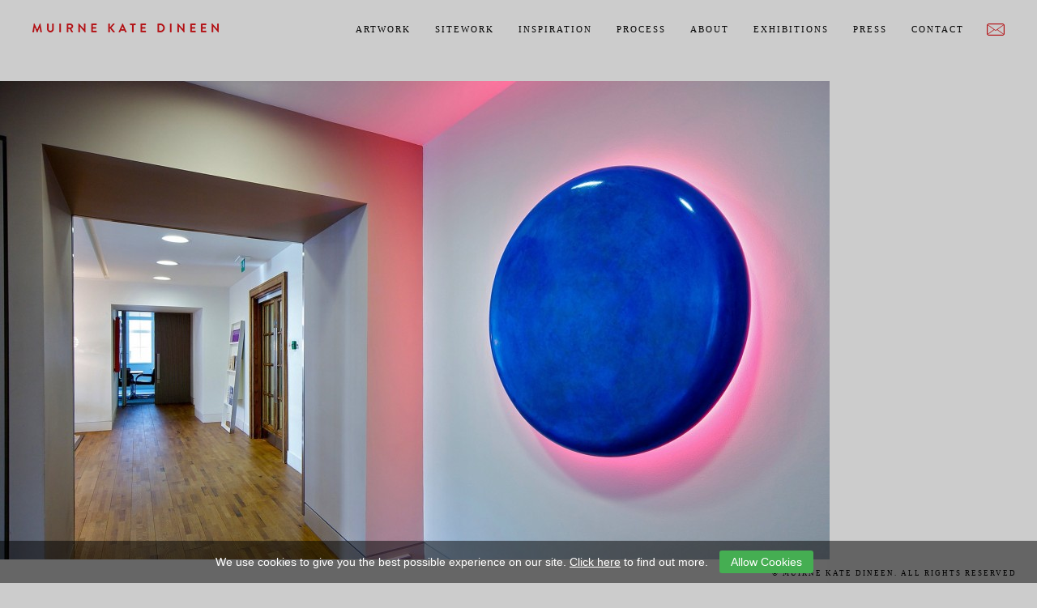

--- FILE ---
content_type: text/html; charset=UTF-8
request_url: https://muirnekatedineen.com/complete-001/complete-02-5-16/
body_size: 6743
content:
<!DOCTYPE html>
<html lang="en">
<head>
	<meta charset="UTF-8">
    <meta http-equiv="X-UA-Compatible" content="IE=edge">
    <meta name="viewport" content="width=device-width, initial-scale=1">
    <title>complete-02-5-16 - Muirne Kate Dineen</title>
	<meta name="apple-mobile-web-app-capable" content="yes" />
	<link rel="profile" href="https://gmpg.org/xfn/11">
	<link rel="pingback" href="https://muirnekatedineen.com/xmlrpc.php">
	<meta name="robots" content="index, follow" />
	<link rel="shortcut icon" href="/favicon.ico" type="image/x-icon" />
	<link rel="stylesheet" type="text/css" href="https://muirnekatedineen.com/wp-content/themes/Kate-dineenNEW/assets/stylesheets/screen.css?vs=Friday 30th of January 2026 03:30:30 AM" media="screen" />
	<link rel="stylesheet" href="https://muirnekatedineen.com/wp-content/themes/Kate-dineenNEW/assets/stylesheets/slicknav.css">
    <link rel="stylesheet" type="text/css" href="https://muirnekatedineen.com/wp-content/themes/Kate-dineenNEW/assets/fresco/css/fresco/fresco.css" />
	<link rel="stylesheet" href="https://use.typekit.net/uxg0yhn.css">
	<style>
	#eu-cookie-bar {
		padding: 12px 0 !important;
		background-color: rgba(0,0,0,0.5) !important;
		font-size:14px !important
	}
	button#euCookieAcceptWP {
		margin: 0 10px;
		line-height: 20px;
		background: #45AE52;
		border: none;
		color: #ffffff;
		padding: 2px 12px;
		border-radius: 3px;
		cursor: pointer;
		font-size: 12px;
		font-weight:normal !important
	}
	</style>
	<script src="https://ajax.googleapis.com/ajax/libs/jquery/1.11.3/jquery.min.js"></script>
	<!--
	<script type='text/javascript' src='https://cdnjs.cloudflare.com/ajax/libs/jquery-cookie/1.4.1/jquery.cookie.min.js'></script>
    -->
    <!--[if lt IE 9]>
    <script src="https://oss.maxcdn.com/html5shiv/3.7.2/html5shiv.min.js"></script>
    <script src="https://oss.maxcdn.com/respond/1.4.2/respond.min.js"></script>
    <![endif]-->
    <script src="https://muirnekatedineen.com/wp-content/themes/Kate-dineenNEW/assets/javascripts/jquery.slicknav.js"></script>
	<script type="text/javascript">
    $(document).ready(function(){
       $('#menu').slicknav({
                prependTo:'#header'
        });
    });
    </script>
	<script type="text/javascript" src="https://muirnekatedineen.com/wp-content/themes/Kate-dineenNEW/assets/fresco/js/fresco/fresco.js"></script>
	    	<script>(function(html){html.className = html.className.replace(/\bno-js\b/,'js')})(document.documentElement);</script>
<meta name='robots' content='index, follow, max-image-preview:large, max-snippet:-1, max-video-preview:-1' />

	<!-- This site is optimized with the Yoast SEO plugin v24.5 - https://yoast.com/wordpress/plugins/seo/ -->
	<title>complete-02-5-16 - Muirne Kate Dineen</title>
	<link rel="canonical" href="https://muirnekatedineen.com/complete-001/complete-02-5-16/" />
	<meta property="og:locale" content="en_US" />
	<meta property="og:type" content="article" />
	<meta property="og:title" content="complete-02-5-16 - Muirne Kate Dineen" />
	<meta property="og:url" content="https://muirnekatedineen.com/complete-001/complete-02-5-16/" />
	<meta property="og:site_name" content="Muirne Kate Dineen" />
	<meta property="og:image" content="https://muirnekatedineen.com/complete-001/complete-02-5-16" />
	<meta property="og:image:width" content="1800" />
	<meta property="og:image:height" content="1200" />
	<meta property="og:image:type" content="image/jpeg" />
	<meta name="twitter:card" content="summary_large_image" />
	<script type="application/ld+json" class="yoast-schema-graph">{"@context":"https://schema.org","@graph":[{"@type":"WebPage","@id":"https://muirnekatedineen.com/complete-001/complete-02-5-16/","url":"https://muirnekatedineen.com/complete-001/complete-02-5-16/","name":"complete-02-5-16 - Muirne Kate Dineen","isPartOf":{"@id":"https://muirnekatedineen.com/#website"},"primaryImageOfPage":{"@id":"https://muirnekatedineen.com/complete-001/complete-02-5-16/#primaryimage"},"image":{"@id":"https://muirnekatedineen.com/complete-001/complete-02-5-16/#primaryimage"},"thumbnailUrl":"https://muirnekatedineen.com/wp-content/uploads/2016/05/complete-02-5-16.jpg","datePublished":"2016-05-06T16:08:49+00:00","breadcrumb":{"@id":"https://muirnekatedineen.com/complete-001/complete-02-5-16/#breadcrumb"},"inLanguage":"en-US","potentialAction":[{"@type":"ReadAction","target":["https://muirnekatedineen.com/complete-001/complete-02-5-16/"]}]},{"@type":"ImageObject","inLanguage":"en-US","@id":"https://muirnekatedineen.com/complete-001/complete-02-5-16/#primaryimage","url":"https://muirnekatedineen.com/wp-content/uploads/2016/05/complete-02-5-16.jpg","contentUrl":"https://muirnekatedineen.com/wp-content/uploads/2016/05/complete-02-5-16.jpg","width":1800,"height":1200},{"@type":"BreadcrumbList","@id":"https://muirnekatedineen.com/complete-001/complete-02-5-16/#breadcrumb","itemListElement":[{"@type":"ListItem","position":1,"name":"Home","item":"https://muirnekatedineen.com/"},{"@type":"ListItem","position":2,"name":"Quinacridone Pink Araash block &#8211; Installation, London","item":"https://muirnekatedineen.com/complete-001/"},{"@type":"ListItem","position":3,"name":"complete-02-5-16"}]},{"@type":"WebSite","@id":"https://muirnekatedineen.com/#website","url":"https://muirnekatedineen.com/","name":"Muirne Kate Dineen","description":"Muirne Kate Dineen","potentialAction":[{"@type":"SearchAction","target":{"@type":"EntryPoint","urlTemplate":"https://muirnekatedineen.com/?s={search_term_string}"},"query-input":{"@type":"PropertyValueSpecification","valueRequired":true,"valueName":"search_term_string"}}],"inLanguage":"en-US"}]}</script>
	<!-- / Yoast SEO plugin. -->


<link rel='dns-prefetch' href='//fonts.googleapis.com' />
<link rel="alternate" type="application/rss+xml" title="Muirne Kate Dineen &raquo; Feed" href="https://muirnekatedineen.com/feed/" />
<link rel="alternate" type="application/rss+xml" title="Muirne Kate Dineen &raquo; Comments Feed" href="https://muirnekatedineen.com/comments/feed/" />
<script type="text/javascript">
/* <![CDATA[ */
window._wpemojiSettings = {"baseUrl":"https:\/\/s.w.org\/images\/core\/emoji\/15.0.3\/72x72\/","ext":".png","svgUrl":"https:\/\/s.w.org\/images\/core\/emoji\/15.0.3\/svg\/","svgExt":".svg","source":{"concatemoji":"https:\/\/muirnekatedineen.com\/wp-includes\/js\/wp-emoji-release.min.js?ver=6.5.7"}};
/*! This file is auto-generated */
!function(i,n){var o,s,e;function c(e){try{var t={supportTests:e,timestamp:(new Date).valueOf()};sessionStorage.setItem(o,JSON.stringify(t))}catch(e){}}function p(e,t,n){e.clearRect(0,0,e.canvas.width,e.canvas.height),e.fillText(t,0,0);var t=new Uint32Array(e.getImageData(0,0,e.canvas.width,e.canvas.height).data),r=(e.clearRect(0,0,e.canvas.width,e.canvas.height),e.fillText(n,0,0),new Uint32Array(e.getImageData(0,0,e.canvas.width,e.canvas.height).data));return t.every(function(e,t){return e===r[t]})}function u(e,t,n){switch(t){case"flag":return n(e,"\ud83c\udff3\ufe0f\u200d\u26a7\ufe0f","\ud83c\udff3\ufe0f\u200b\u26a7\ufe0f")?!1:!n(e,"\ud83c\uddfa\ud83c\uddf3","\ud83c\uddfa\u200b\ud83c\uddf3")&&!n(e,"\ud83c\udff4\udb40\udc67\udb40\udc62\udb40\udc65\udb40\udc6e\udb40\udc67\udb40\udc7f","\ud83c\udff4\u200b\udb40\udc67\u200b\udb40\udc62\u200b\udb40\udc65\u200b\udb40\udc6e\u200b\udb40\udc67\u200b\udb40\udc7f");case"emoji":return!n(e,"\ud83d\udc26\u200d\u2b1b","\ud83d\udc26\u200b\u2b1b")}return!1}function f(e,t,n){var r="undefined"!=typeof WorkerGlobalScope&&self instanceof WorkerGlobalScope?new OffscreenCanvas(300,150):i.createElement("canvas"),a=r.getContext("2d",{willReadFrequently:!0}),o=(a.textBaseline="top",a.font="600 32px Arial",{});return e.forEach(function(e){o[e]=t(a,e,n)}),o}function t(e){var t=i.createElement("script");t.src=e,t.defer=!0,i.head.appendChild(t)}"undefined"!=typeof Promise&&(o="wpEmojiSettingsSupports",s=["flag","emoji"],n.supports={everything:!0,everythingExceptFlag:!0},e=new Promise(function(e){i.addEventListener("DOMContentLoaded",e,{once:!0})}),new Promise(function(t){var n=function(){try{var e=JSON.parse(sessionStorage.getItem(o));if("object"==typeof e&&"number"==typeof e.timestamp&&(new Date).valueOf()<e.timestamp+604800&&"object"==typeof e.supportTests)return e.supportTests}catch(e){}return null}();if(!n){if("undefined"!=typeof Worker&&"undefined"!=typeof OffscreenCanvas&&"undefined"!=typeof URL&&URL.createObjectURL&&"undefined"!=typeof Blob)try{var e="postMessage("+f.toString()+"("+[JSON.stringify(s),u.toString(),p.toString()].join(",")+"));",r=new Blob([e],{type:"text/javascript"}),a=new Worker(URL.createObjectURL(r),{name:"wpTestEmojiSupports"});return void(a.onmessage=function(e){c(n=e.data),a.terminate(),t(n)})}catch(e){}c(n=f(s,u,p))}t(n)}).then(function(e){for(var t in e)n.supports[t]=e[t],n.supports.everything=n.supports.everything&&n.supports[t],"flag"!==t&&(n.supports.everythingExceptFlag=n.supports.everythingExceptFlag&&n.supports[t]);n.supports.everythingExceptFlag=n.supports.everythingExceptFlag&&!n.supports.flag,n.DOMReady=!1,n.readyCallback=function(){n.DOMReady=!0}}).then(function(){return e}).then(function(){var e;n.supports.everything||(n.readyCallback(),(e=n.source||{}).concatemoji?t(e.concatemoji):e.wpemoji&&e.twemoji&&(t(e.twemoji),t(e.wpemoji)))}))}((window,document),window._wpemojiSettings);
/* ]]> */
</script>
<style id='wp-emoji-styles-inline-css' type='text/css'>

	img.wp-smiley, img.emoji {
		display: inline !important;
		border: none !important;
		box-shadow: none !important;
		height: 1em !important;
		width: 1em !important;
		margin: 0 0.07em !important;
		vertical-align: -0.1em !important;
		background: none !important;
		padding: 0 !important;
	}
</style>
<link rel='stylesheet' id='wp-block-library-css' href='https://muirnekatedineen.com/wp-includes/css/dist/block-library/style.min.css?ver=6.5.7' type='text/css' media='all' />
<style id='classic-theme-styles-inline-css' type='text/css'>
/*! This file is auto-generated */
.wp-block-button__link{color:#fff;background-color:#32373c;border-radius:9999px;box-shadow:none;text-decoration:none;padding:calc(.667em + 2px) calc(1.333em + 2px);font-size:1.125em}.wp-block-file__button{background:#32373c;color:#fff;text-decoration:none}
</style>
<style id='global-styles-inline-css' type='text/css'>
body{--wp--preset--color--black: #000000;--wp--preset--color--cyan-bluish-gray: #abb8c3;--wp--preset--color--white: #ffffff;--wp--preset--color--pale-pink: #f78da7;--wp--preset--color--vivid-red: #cf2e2e;--wp--preset--color--luminous-vivid-orange: #ff6900;--wp--preset--color--luminous-vivid-amber: #fcb900;--wp--preset--color--light-green-cyan: #7bdcb5;--wp--preset--color--vivid-green-cyan: #00d084;--wp--preset--color--pale-cyan-blue: #8ed1fc;--wp--preset--color--vivid-cyan-blue: #0693e3;--wp--preset--color--vivid-purple: #9b51e0;--wp--preset--gradient--vivid-cyan-blue-to-vivid-purple: linear-gradient(135deg,rgba(6,147,227,1) 0%,rgb(155,81,224) 100%);--wp--preset--gradient--light-green-cyan-to-vivid-green-cyan: linear-gradient(135deg,rgb(122,220,180) 0%,rgb(0,208,130) 100%);--wp--preset--gradient--luminous-vivid-amber-to-luminous-vivid-orange: linear-gradient(135deg,rgba(252,185,0,1) 0%,rgba(255,105,0,1) 100%);--wp--preset--gradient--luminous-vivid-orange-to-vivid-red: linear-gradient(135deg,rgba(255,105,0,1) 0%,rgb(207,46,46) 100%);--wp--preset--gradient--very-light-gray-to-cyan-bluish-gray: linear-gradient(135deg,rgb(238,238,238) 0%,rgb(169,184,195) 100%);--wp--preset--gradient--cool-to-warm-spectrum: linear-gradient(135deg,rgb(74,234,220) 0%,rgb(151,120,209) 20%,rgb(207,42,186) 40%,rgb(238,44,130) 60%,rgb(251,105,98) 80%,rgb(254,248,76) 100%);--wp--preset--gradient--blush-light-purple: linear-gradient(135deg,rgb(255,206,236) 0%,rgb(152,150,240) 100%);--wp--preset--gradient--blush-bordeaux: linear-gradient(135deg,rgb(254,205,165) 0%,rgb(254,45,45) 50%,rgb(107,0,62) 100%);--wp--preset--gradient--luminous-dusk: linear-gradient(135deg,rgb(255,203,112) 0%,rgb(199,81,192) 50%,rgb(65,88,208) 100%);--wp--preset--gradient--pale-ocean: linear-gradient(135deg,rgb(255,245,203) 0%,rgb(182,227,212) 50%,rgb(51,167,181) 100%);--wp--preset--gradient--electric-grass: linear-gradient(135deg,rgb(202,248,128) 0%,rgb(113,206,126) 100%);--wp--preset--gradient--midnight: linear-gradient(135deg,rgb(2,3,129) 0%,rgb(40,116,252) 100%);--wp--preset--font-size--small: 13px;--wp--preset--font-size--medium: 20px;--wp--preset--font-size--large: 36px;--wp--preset--font-size--x-large: 42px;--wp--preset--spacing--20: 0.44rem;--wp--preset--spacing--30: 0.67rem;--wp--preset--spacing--40: 1rem;--wp--preset--spacing--50: 1.5rem;--wp--preset--spacing--60: 2.25rem;--wp--preset--spacing--70: 3.38rem;--wp--preset--spacing--80: 5.06rem;--wp--preset--shadow--natural: 6px 6px 9px rgba(0, 0, 0, 0.2);--wp--preset--shadow--deep: 12px 12px 50px rgba(0, 0, 0, 0.4);--wp--preset--shadow--sharp: 6px 6px 0px rgba(0, 0, 0, 0.2);--wp--preset--shadow--outlined: 6px 6px 0px -3px rgba(255, 255, 255, 1), 6px 6px rgba(0, 0, 0, 1);--wp--preset--shadow--crisp: 6px 6px 0px rgba(0, 0, 0, 1);}:where(.is-layout-flex){gap: 0.5em;}:where(.is-layout-grid){gap: 0.5em;}body .is-layout-flex{display: flex;}body .is-layout-flex{flex-wrap: wrap;align-items: center;}body .is-layout-flex > *{margin: 0;}body .is-layout-grid{display: grid;}body .is-layout-grid > *{margin: 0;}:where(.wp-block-columns.is-layout-flex){gap: 2em;}:where(.wp-block-columns.is-layout-grid){gap: 2em;}:where(.wp-block-post-template.is-layout-flex){gap: 1.25em;}:where(.wp-block-post-template.is-layout-grid){gap: 1.25em;}.has-black-color{color: var(--wp--preset--color--black) !important;}.has-cyan-bluish-gray-color{color: var(--wp--preset--color--cyan-bluish-gray) !important;}.has-white-color{color: var(--wp--preset--color--white) !important;}.has-pale-pink-color{color: var(--wp--preset--color--pale-pink) !important;}.has-vivid-red-color{color: var(--wp--preset--color--vivid-red) !important;}.has-luminous-vivid-orange-color{color: var(--wp--preset--color--luminous-vivid-orange) !important;}.has-luminous-vivid-amber-color{color: var(--wp--preset--color--luminous-vivid-amber) !important;}.has-light-green-cyan-color{color: var(--wp--preset--color--light-green-cyan) !important;}.has-vivid-green-cyan-color{color: var(--wp--preset--color--vivid-green-cyan) !important;}.has-pale-cyan-blue-color{color: var(--wp--preset--color--pale-cyan-blue) !important;}.has-vivid-cyan-blue-color{color: var(--wp--preset--color--vivid-cyan-blue) !important;}.has-vivid-purple-color{color: var(--wp--preset--color--vivid-purple) !important;}.has-black-background-color{background-color: var(--wp--preset--color--black) !important;}.has-cyan-bluish-gray-background-color{background-color: var(--wp--preset--color--cyan-bluish-gray) !important;}.has-white-background-color{background-color: var(--wp--preset--color--white) !important;}.has-pale-pink-background-color{background-color: var(--wp--preset--color--pale-pink) !important;}.has-vivid-red-background-color{background-color: var(--wp--preset--color--vivid-red) !important;}.has-luminous-vivid-orange-background-color{background-color: var(--wp--preset--color--luminous-vivid-orange) !important;}.has-luminous-vivid-amber-background-color{background-color: var(--wp--preset--color--luminous-vivid-amber) !important;}.has-light-green-cyan-background-color{background-color: var(--wp--preset--color--light-green-cyan) !important;}.has-vivid-green-cyan-background-color{background-color: var(--wp--preset--color--vivid-green-cyan) !important;}.has-pale-cyan-blue-background-color{background-color: var(--wp--preset--color--pale-cyan-blue) !important;}.has-vivid-cyan-blue-background-color{background-color: var(--wp--preset--color--vivid-cyan-blue) !important;}.has-vivid-purple-background-color{background-color: var(--wp--preset--color--vivid-purple) !important;}.has-black-border-color{border-color: var(--wp--preset--color--black) !important;}.has-cyan-bluish-gray-border-color{border-color: var(--wp--preset--color--cyan-bluish-gray) !important;}.has-white-border-color{border-color: var(--wp--preset--color--white) !important;}.has-pale-pink-border-color{border-color: var(--wp--preset--color--pale-pink) !important;}.has-vivid-red-border-color{border-color: var(--wp--preset--color--vivid-red) !important;}.has-luminous-vivid-orange-border-color{border-color: var(--wp--preset--color--luminous-vivid-orange) !important;}.has-luminous-vivid-amber-border-color{border-color: var(--wp--preset--color--luminous-vivid-amber) !important;}.has-light-green-cyan-border-color{border-color: var(--wp--preset--color--light-green-cyan) !important;}.has-vivid-green-cyan-border-color{border-color: var(--wp--preset--color--vivid-green-cyan) !important;}.has-pale-cyan-blue-border-color{border-color: var(--wp--preset--color--pale-cyan-blue) !important;}.has-vivid-cyan-blue-border-color{border-color: var(--wp--preset--color--vivid-cyan-blue) !important;}.has-vivid-purple-border-color{border-color: var(--wp--preset--color--vivid-purple) !important;}.has-vivid-cyan-blue-to-vivid-purple-gradient-background{background: var(--wp--preset--gradient--vivid-cyan-blue-to-vivid-purple) !important;}.has-light-green-cyan-to-vivid-green-cyan-gradient-background{background: var(--wp--preset--gradient--light-green-cyan-to-vivid-green-cyan) !important;}.has-luminous-vivid-amber-to-luminous-vivid-orange-gradient-background{background: var(--wp--preset--gradient--luminous-vivid-amber-to-luminous-vivid-orange) !important;}.has-luminous-vivid-orange-to-vivid-red-gradient-background{background: var(--wp--preset--gradient--luminous-vivid-orange-to-vivid-red) !important;}.has-very-light-gray-to-cyan-bluish-gray-gradient-background{background: var(--wp--preset--gradient--very-light-gray-to-cyan-bluish-gray) !important;}.has-cool-to-warm-spectrum-gradient-background{background: var(--wp--preset--gradient--cool-to-warm-spectrum) !important;}.has-blush-light-purple-gradient-background{background: var(--wp--preset--gradient--blush-light-purple) !important;}.has-blush-bordeaux-gradient-background{background: var(--wp--preset--gradient--blush-bordeaux) !important;}.has-luminous-dusk-gradient-background{background: var(--wp--preset--gradient--luminous-dusk) !important;}.has-pale-ocean-gradient-background{background: var(--wp--preset--gradient--pale-ocean) !important;}.has-electric-grass-gradient-background{background: var(--wp--preset--gradient--electric-grass) !important;}.has-midnight-gradient-background{background: var(--wp--preset--gradient--midnight) !important;}.has-small-font-size{font-size: var(--wp--preset--font-size--small) !important;}.has-medium-font-size{font-size: var(--wp--preset--font-size--medium) !important;}.has-large-font-size{font-size: var(--wp--preset--font-size--large) !important;}.has-x-large-font-size{font-size: var(--wp--preset--font-size--x-large) !important;}
.wp-block-navigation a:where(:not(.wp-element-button)){color: inherit;}
:where(.wp-block-post-template.is-layout-flex){gap: 1.25em;}:where(.wp-block-post-template.is-layout-grid){gap: 1.25em;}
:where(.wp-block-columns.is-layout-flex){gap: 2em;}:where(.wp-block-columns.is-layout-grid){gap: 2em;}
.wp-block-pullquote{font-size: 1.5em;line-height: 1.6;}
</style>
<link rel='stylesheet' id='cookie-bar-css-css' href='https://muirnekatedineen.com/wp-content/plugins/cookie-bar/css/cookie-bar.css?ver=6.5.7' type='text/css' media='all' />
<link rel='stylesheet' id='smpl_shortcodes-css' href='https://muirnekatedineen.com/wp-content/plugins/smpl-shortcodes/assets/css/smpl-shortcodes.css?ver=6.5.7' type='text/css' media='all' />
<link rel='stylesheet' id='twentyfifteen-fonts-css' href='https://fonts.googleapis.com/css?family=Noto+Sans%3A400italic%2C700italic%2C400%2C700%7CNoto+Serif%3A400italic%2C700italic%2C400%2C700%7CInconsolata%3A400%2C700&#038;subset=latin%2Clatin-ext' type='text/css' media='all' />
<link rel='stylesheet' id='genericons-css' href='https://muirnekatedineen.com/wp-content/themes/Kate-dineenNEW/genericons/genericons.css?ver=3.2' type='text/css' media='all' />
<link rel='stylesheet' id='twentyfifteen-style-css' href='https://muirnekatedineen.com/wp-content/themes/Kate-dineenNEW/style.css?ver=6.5.7' type='text/css' media='all' />
<!--[if lt IE 9]>
<link rel='stylesheet' id='twentyfifteen-ie-css' href='https://muirnekatedineen.com/wp-content/themes/Kate-dineenNEW/css/ie.css?ver=20141010' type='text/css' media='all' />
<![endif]-->
<!--[if lt IE 8]>
<link rel='stylesheet' id='twentyfifteen-ie7-css' href='https://muirnekatedineen.com/wp-content/themes/Kate-dineenNEW/css/ie7.css?ver=20141010' type='text/css' media='all' />
<![endif]-->
<link rel='stylesheet' id='wp-pagenavi-css' href='https://muirnekatedineen.com/wp-content/plugins/wp-pagenavi/pagenavi-css.css?ver=2.70' type='text/css' media='all' />
<script type="text/javascript" src="https://muirnekatedineen.com/wp-includes/js/jquery/jquery.min.js?ver=3.7.1" id="jquery-core-js"></script>
<script type="text/javascript" src="https://muirnekatedineen.com/wp-includes/js/jquery/jquery-migrate.min.js?ver=3.4.1" id="jquery-migrate-js"></script>
<script type="text/javascript" src="https://muirnekatedineen.com/wp-content/plugins/cookie-bar/js/cookie-bar.js?ver=1769743830" id="cookie-bar-js-js"></script>
<script type="text/javascript" src="https://muirnekatedineen.com/wp-content/plugins/smpl-shortcodes/assets/js/smpl-shortcodes.js?ver=1" id="smpl_shortcodes-js"></script>
<script type="text/javascript" src="https://muirnekatedineen.com/wp-content/themes/Kate-dineenNEW/js/keyboard-image-navigation.js?ver=20141010" id="twentyfifteen-keyboard-image-navigation-js"></script>
<link rel="https://api.w.org/" href="https://muirnekatedineen.com/wp-json/" /><link rel="alternate" type="application/json" href="https://muirnekatedineen.com/wp-json/wp/v2/media/5324" /><link rel="EditURI" type="application/rsd+xml" title="RSD" href="https://muirnekatedineen.com/xmlrpc.php?rsd" />
<meta name="generator" content="WordPress 6.5.7" />
<link rel='shortlink' href='https://muirnekatedineen.com/?p=5324' />
<link rel="alternate" type="application/json+oembed" href="https://muirnekatedineen.com/wp-json/oembed/1.0/embed?url=https%3A%2F%2Fmuirnekatedineen.com%2Fcomplete-001%2Fcomplete-02-5-16%2F" />
<link rel="alternate" type="text/xml+oembed" href="https://muirnekatedineen.com/wp-json/oembed/1.0/embed?url=https%3A%2F%2Fmuirnekatedineen.com%2Fcomplete-001%2Fcomplete-02-5-16%2F&#038;format=xml" />
<style type="text/css">.recentcomments a{display:inline !important;padding:0 !important;margin:0 !important;}</style></head>
<body >
    <div id="header">
        <div class="fixed">
            <div class="logo"><span><a href="/"><img src="https://muirnekatedineen.com/wp-content/themes/Kate-dineenNEW/assets/images/logo-2.png" alt="" /></a></span></div>
            <div class="nav">
                                <ul id="menu">
                    <li ><a href="/artwork/">Artwork</a></li>
                    <li ><a href="/sitework/">Sitework</a></li>
                    <li ><a href="/inspiration/">Inspiration</a></li>
                    <li ><a href="/the-process/">Process</a></li>
                    <li ><a href="/about/biography/">About</a></li>
                    <li ><a href="/exhibitions/">Exhibitions</a></li>
                    <li ><a href="/press/">Press</a></li>
                    <li  id="contact"><a href="/contact/">Contact</a></li>
                </ul>
            </div>
        </div>
    </div>
	<div id="primary" class="content-area">
		<main id="main" class="site-main" role="main">

			
				<article id="post-5324" class="post-5324 attachment type-attachment status-inherit hentry">

					<nav id="image-navigation" class="navigation image-navigation">
						<div class="nav-links">
							<div class="nav-previous"><a href='https://muirnekatedineen.com/complete-001/complete-01-5-16sm/'>Previous Image</a></div><div class="nav-next"><a href='https://muirnekatedineen.com/complete-001/complete-02-5-16sm/'>Next Image</a></div>
						</div><!-- .nav-links -->
					</nav><!-- .image-navigation -->

					<header class="entry-header">
						<h1 class="entry-title">complete-02-5-16</h1>					</header><!-- .entry-header -->

					<div class="entry-content">

						<div class="entry-attachment">
							<img width="1024" height="683" src="https://muirnekatedineen.com/wp-content/uploads/2016/05/complete-02-5-16-1024x683.jpg" class="attachment-large size-large" alt="" decoding="async" fetchpriority="high" srcset="https://muirnekatedineen.com/wp-content/uploads/2016/05/complete-02-5-16-1024x683.jpg 1024w, https://muirnekatedineen.com/wp-content/uploads/2016/05/complete-02-5-16-300x200.jpg 300w, https://muirnekatedineen.com/wp-content/uploads/2016/05/complete-02-5-16-768x512.jpg 768w, https://muirnekatedineen.com/wp-content/uploads/2016/05/complete-02-5-16.jpg 1800w" sizes="(max-width: 1024px) 100vw, 1024px" />
							
						</div><!-- .entry-attachment -->

											</div><!-- .entry-content -->

					<footer class="entry-footer">
						<span class="posted-on"><span class="screen-reader-text">Posted on </span><a href="https://muirnekatedineen.com/complete-001/complete-02-5-16/" rel="bookmark"><time class="entry-date published updated" datetime="2016-05-06T16:08:49+00:00">May 6, 2016</time></a></span><span class="full-size-link"><span class="screen-reader-text">Full size </span><a href="https://muirnekatedineen.com/wp-content/uploads/2016/05/complete-02-5-16.jpg">1800 &times; 1200</a></span>											</footer><!-- .entry-footer -->

				</article><!-- #post-## -->

				
	<nav class="navigation post-navigation" aria-label="Posts">
		<h2 class="screen-reader-text">Post navigation</h2>
		<div class="nav-links"><div class="nav-previous"><a href="https://muirnekatedineen.com/complete-001/" rel="prev"><span class="meta-nav">Published in</span><span class="post-title">Quinacridone Pink Araash block &#8211; Installation, London</span></a></div></div>
	</nav>
		</main><!-- .site-main -->
	</div><!-- .content-area -->

    <div id="footer">
        <div class="fixed">
            <span>&copy; Muirne Kate Dineen. All rights reserved</span>
        </div>
    </div>
            <style type="text/css" >
            



        </style>
    <!-- Cookie Bar -->
<div id="eu-cookie-bar">We use cookies to give you the best possible experience on our site. <a href='https://muirnekatedineen.com/cookie-policy/' target='_blank' rel='nofollow'>Click here</a> to find out more. <button id="euCookieAcceptWP"  onclick="euSetCookie('euCookiesAcc', true, 30); euAcceptCookiesWP();">Allow Cookies</button></div>
<!-- End Cookie Bar -->
<script type="text/javascript" src="https://muirnekatedineen.com/wp-content/themes/Kate-dineenNEW/js/skip-link-focus-fix.js?ver=20141010" id="twentyfifteen-skip-link-focus-fix-js"></script>
<script type="text/javascript" id="twentyfifteen-script-js-extra">
/* <![CDATA[ */
var screenReaderText = {"expand":"<span class=\"screen-reader-text\">expand child menu<\/span>","collapse":"<span class=\"screen-reader-text\">collapse child menu<\/span>"};
/* ]]> */
</script>
<script type="text/javascript" src="https://muirnekatedineen.com/wp-content/themes/Kate-dineenNEW/js/functions.js?ver=20150330" id="twentyfifteen-script-js"></script>
<script defer src="https://static.cloudflareinsights.com/beacon.min.js/vcd15cbe7772f49c399c6a5babf22c1241717689176015" integrity="sha512-ZpsOmlRQV6y907TI0dKBHq9Md29nnaEIPlkf84rnaERnq6zvWvPUqr2ft8M1aS28oN72PdrCzSjY4U6VaAw1EQ==" data-cf-beacon='{"version":"2024.11.0","token":"fe0cf640bad6461f94b8532557cc841b","r":1,"server_timing":{"name":{"cfCacheStatus":true,"cfEdge":true,"cfExtPri":true,"cfL4":true,"cfOrigin":true,"cfSpeedBrain":true},"location_startswith":null}}' crossorigin="anonymous"></script>
</body>
</html>
